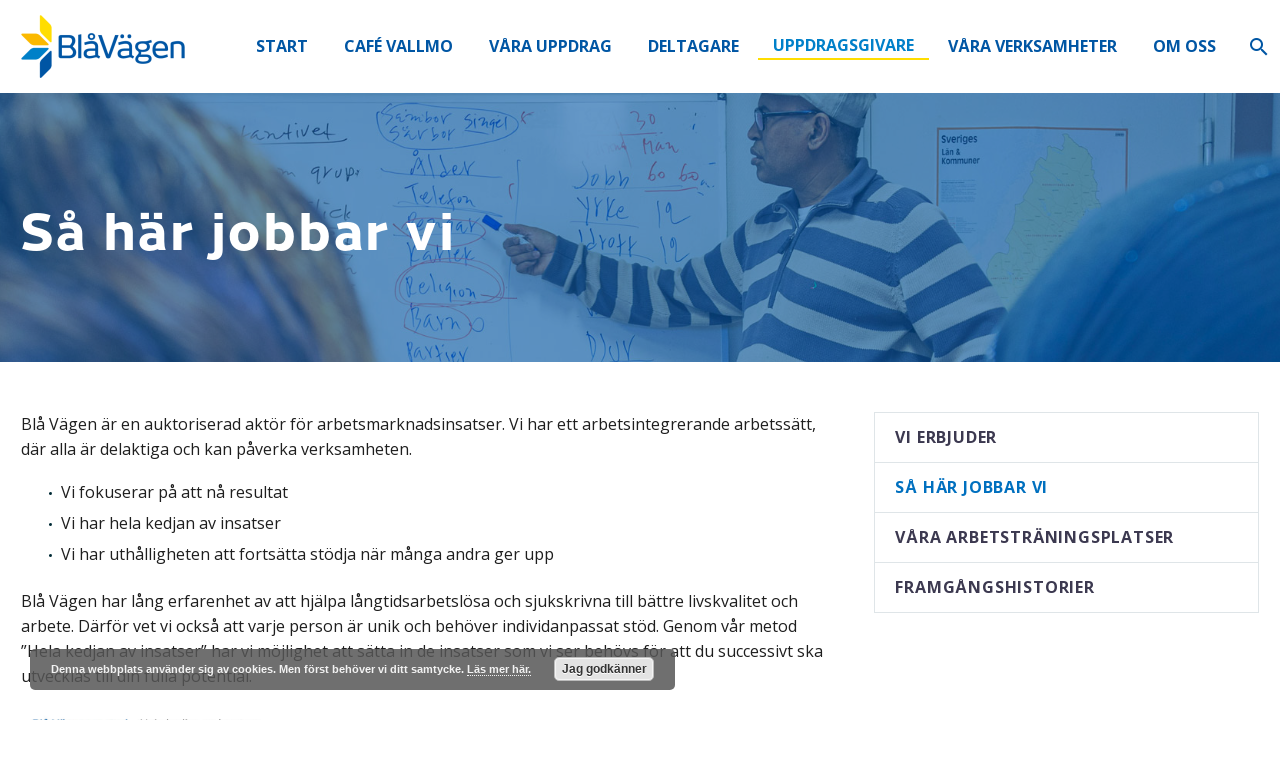

--- FILE ---
content_type: text/html; charset=UTF-8
request_url: https://www.blavagen.nu/uppdragsgivare/sa-har-jobbar-vi/
body_size: 14810
content:
<!DOCTYPE html>
<!--[if IE 7]>
<html class="ie ie7" lang="sv-SE" xmlns:og="https://ogp.me/ns#" xmlns:fb="https://ogp.me/ns/fb#">
<![endif]-->
<!--[if IE 8]>
<html class="ie ie8" lang="sv-SE" xmlns:og="https://ogp.me/ns#" xmlns:fb="https://ogp.me/ns/fb#">
<![endif]-->
<!--[if !(IE 7) | !(IE 8) ]><!-->
<html lang="sv-SE" xmlns:og="https://ogp.me/ns#" xmlns:fb="https://ogp.me/ns/fb#">
<!--<![endif]-->
<head>
	<meta charset="UTF-8">
	<meta name="viewport" content="width=device-width, initial-scale=1.0" />
	<link rel="profile" href="https://gmpg.org/xfn/11">
	<link rel="pingback" href="https://www.blavagen.nu/xmlrpc.php">
	<title>Så här jobbar vi &#8211; Blå Vägen</title>
<meta name='robots' content='max-image-preview:large' />
	<style>img:is([sizes="auto" i], [sizes^="auto," i]) { contain-intrinsic-size: 3000px 1500px }</style>
	<link rel='dns-prefetch' href='//fonts.googleapis.com' />
<link rel="alternate" type="application/rss+xml" title="Blå Vägen &raquo; Webbflöde" href="https://www.blavagen.nu/feed/" />
<script type="text/javascript">
/* <![CDATA[ */
window._wpemojiSettings = {"baseUrl":"https:\/\/s.w.org\/images\/core\/emoji\/15.0.3\/72x72\/","ext":".png","svgUrl":"https:\/\/s.w.org\/images\/core\/emoji\/15.0.3\/svg\/","svgExt":".svg","source":{"concatemoji":"https:\/\/www.blavagen.nu\/wp-includes\/js\/wp-emoji-release.min.js?ver=6.7.4"}};
/*! This file is auto-generated */
!function(i,n){var o,s,e;function c(e){try{var t={supportTests:e,timestamp:(new Date).valueOf()};sessionStorage.setItem(o,JSON.stringify(t))}catch(e){}}function p(e,t,n){e.clearRect(0,0,e.canvas.width,e.canvas.height),e.fillText(t,0,0);var t=new Uint32Array(e.getImageData(0,0,e.canvas.width,e.canvas.height).data),r=(e.clearRect(0,0,e.canvas.width,e.canvas.height),e.fillText(n,0,0),new Uint32Array(e.getImageData(0,0,e.canvas.width,e.canvas.height).data));return t.every(function(e,t){return e===r[t]})}function u(e,t,n){switch(t){case"flag":return n(e,"\ud83c\udff3\ufe0f\u200d\u26a7\ufe0f","\ud83c\udff3\ufe0f\u200b\u26a7\ufe0f")?!1:!n(e,"\ud83c\uddfa\ud83c\uddf3","\ud83c\uddfa\u200b\ud83c\uddf3")&&!n(e,"\ud83c\udff4\udb40\udc67\udb40\udc62\udb40\udc65\udb40\udc6e\udb40\udc67\udb40\udc7f","\ud83c\udff4\u200b\udb40\udc67\u200b\udb40\udc62\u200b\udb40\udc65\u200b\udb40\udc6e\u200b\udb40\udc67\u200b\udb40\udc7f");case"emoji":return!n(e,"\ud83d\udc26\u200d\u2b1b","\ud83d\udc26\u200b\u2b1b")}return!1}function f(e,t,n){var r="undefined"!=typeof WorkerGlobalScope&&self instanceof WorkerGlobalScope?new OffscreenCanvas(300,150):i.createElement("canvas"),a=r.getContext("2d",{willReadFrequently:!0}),o=(a.textBaseline="top",a.font="600 32px Arial",{});return e.forEach(function(e){o[e]=t(a,e,n)}),o}function t(e){var t=i.createElement("script");t.src=e,t.defer=!0,i.head.appendChild(t)}"undefined"!=typeof Promise&&(o="wpEmojiSettingsSupports",s=["flag","emoji"],n.supports={everything:!0,everythingExceptFlag:!0},e=new Promise(function(e){i.addEventListener("DOMContentLoaded",e,{once:!0})}),new Promise(function(t){var n=function(){try{var e=JSON.parse(sessionStorage.getItem(o));if("object"==typeof e&&"number"==typeof e.timestamp&&(new Date).valueOf()<e.timestamp+604800&&"object"==typeof e.supportTests)return e.supportTests}catch(e){}return null}();if(!n){if("undefined"!=typeof Worker&&"undefined"!=typeof OffscreenCanvas&&"undefined"!=typeof URL&&URL.createObjectURL&&"undefined"!=typeof Blob)try{var e="postMessage("+f.toString()+"("+[JSON.stringify(s),u.toString(),p.toString()].join(",")+"));",r=new Blob([e],{type:"text/javascript"}),a=new Worker(URL.createObjectURL(r),{name:"wpTestEmojiSupports"});return void(a.onmessage=function(e){c(n=e.data),a.terminate(),t(n)})}catch(e){}c(n=f(s,u,p))}t(n)}).then(function(e){for(var t in e)n.supports[t]=e[t],n.supports.everything=n.supports.everything&&n.supports[t],"flag"!==t&&(n.supports.everythingExceptFlag=n.supports.everythingExceptFlag&&n.supports[t]);n.supports.everythingExceptFlag=n.supports.everythingExceptFlag&&!n.supports.flag,n.DOMReady=!1,n.readyCallback=function(){n.DOMReady=!0}}).then(function(){return e}).then(function(){var e;n.supports.everything||(n.readyCallback(),(e=n.source||{}).concatemoji?t(e.concatemoji):e.wpemoji&&e.twemoji&&(t(e.twemoji),t(e.wpemoji)))}))}((window,document),window._wpemojiSettings);
/* ]]> */
</script>
<link rel='stylesheet' id='thegem-preloader-css' href='https://www.blavagen.nu/wp-content/themes/thegem/css/thegem-preloader.css?ver=5.10.2.1' type='text/css' media='all' />
<style id='thegem-preloader-inline-css' type='text/css'>

		body:not(.compose-mode) .gem-icon-style-gradient span,
		body:not(.compose-mode) .gem-icon .gem-icon-half-1,
		body:not(.compose-mode) .gem-icon .gem-icon-half-2 {
			opacity: 0 !important;
			}
</style>
<link rel='stylesheet' id='thegem-reset-css' href='https://www.blavagen.nu/wp-content/themes/thegem/css/thegem-reset.css?ver=5.10.2.1' type='text/css' media='all' />
<link rel='stylesheet' id='thegem-grid-css' href='https://www.blavagen.nu/wp-content/themes/thegem/css/thegem-grid.css?ver=5.10.2.1' type='text/css' media='all' />
<link rel='stylesheet' id='thegem-header-css' href='https://www.blavagen.nu/wp-content/themes/thegem/css/thegem-header.css?ver=5.10.2.1' type='text/css' media='all' />
<link rel='stylesheet' id='thegem-style-css' href='https://www.blavagen.nu/wp-content/themes/thegem/style.css?ver=6.7.4' type='text/css' media='all' />
<link rel='stylesheet' id='thegem-widgets-css' href='https://www.blavagen.nu/wp-content/themes/thegem/css/thegem-widgets.css?ver=5.10.2.1' type='text/css' media='all' />
<link rel='stylesheet' id='thegem-new-css-css' href='https://www.blavagen.nu/wp-content/themes/thegem/css/thegem-new-css.css?ver=5.10.2.1' type='text/css' media='all' />
<link rel='stylesheet' id='perevazka-css-css-css' href='https://www.blavagen.nu/wp-content/themes/thegem/css/thegem-perevazka-css.css?ver=5.10.2.1' type='text/css' media='all' />
<link rel='stylesheet' id='thegem-google-fonts-css' href='//fonts.googleapis.com/css?family=Open+Sans%3A300%2C400%2C500%2C600%2C700%2C800%2C300italic%2C400italic%2C500italic%2C600italic%2C700italic%2C800italic%7CMontserrat%3A100%2C200%2C300%2C400%2C500%2C600%2C700%2C800%2C900%2C100italic%2C200italic%2C300italic%2C400italic%2C500italic%2C600italic%2C700italic%2C800italic%2C900italic%7CSource+Sans+Pro%3A200%2C200italic%2C300%2C300italic%2C400%2C400italic%2C600%2C600italic%2C700%2C700italic%2C900%2C900italic&#038;subset=cyrillic%2Ccyrillic-ext%2Cgreek%2Cgreek-ext%2Chebrew%2Clatin%2Clatin-ext%2Cmath%2Csymbols%2Cvietnamese&#038;ver=6.7.4' type='text/css' media='all' />
<link rel='stylesheet' id='thegem-custom-css' href='https://www.blavagen.nu/wp-content/themes/thegem/css/custom-Z3hAgIcE.css?ver=5.10.2.1' type='text/css' media='all' />
<style id='thegem-custom-inline-css' type='text/css'>
.vc_custom_1523517916122{margin-bottom: 0px !important;padding-bottom: 60px !important;background-color: #0056a4 !important;}
#page-title {background-image: url('https://www.blavagen.nu/wp-content/uploads/2018/04/kenneth-hellman-_MG_6745-1.jpg');background-color: rgba(0, 80, 164, 0.7);;background-repeat: no-repeat;background-position-x: center;background-position-y: center;background-size: cover;padding-top: 100px;padding-bottom: 100px;}#page-title h1,#page-title .title-rich-content {color: #ffffff;}.page-title-excerpt {color: #ffffff;margin-top: 18px;}#page-title .page-title-title {}#page-title .page-title-title .styled-subtitle.light,#page-title .page-title-excerpt .styled-subtitle.light{ font-family: var(--thegem-to-light-title-font-family); font-style: normal; font-weight: normal;}#page-title .page-title-title .title-main-menu,#page-title .page-title-excerpt .title-main-menu{ font-family: var(--thegem-to-menu-font-family); font-style: var(--thegem-to-menu-font-style); font-weight: var(--thegem-to-menu-font-weight); text-transform: var(--thegem-to-menu-text-transform); font-size: var(--thegem-to-menu-font-size); line-height: var(--thegem-to-menu-line-height); letter-spacing: var(--thegem-to-menu-letter-spacing, 0);}#page-title .page-title-title .title-main-menu.light,#page-title .page-title-excerpt .title-main-menu.light{ font-family: var(--thegem-to-light-title-font-family); font-style: normal; font-weight: normal;}#page-title .page-title-title .title-body,#page-title .page-title-excerpt .title-body{ font-family: var(--thegem-to-body-font-family); font-style: var(--thegem-to-body-font-style); font-weight: var(--thegem-to-body-font-weight); text-transform: var(--thegem-to-body-text-transform, none); font-size: var(--thegem-to-body-font-size); line-height: var(--thegem-to-body-line-height); letter-spacing: var(--thegem-to-body-letter-spacing);}#page-title .page-title-title .title-body.light,#page-title .page-title-excerpt .title-body.light{ font-family: var(--thegem-to-light-title-font-family); font-style: normal; font-weight: normal;}#page-title .page-title-title .title-tiny-body,#page-title .page-title-excerpt .title-tiny-body{ font-family: var(--thegem-to-body-tiny-font-family); font-style: var(--thegem-to-body-tiny-font-style); font-weight: var(--thegem-to-body-tiny-font-weight); text-transform: var(--thegem-to-body-tiny-text-transform, none); font-size: var(--thegem-to-body-tiny-font-size); line-height: var(--thegem-to-body-tiny-line-height); letter-spacing: var(--thegem-to-body-tiny-letter-spacing);}#page-title .page-title-title .title-tiny-body.light,#page-title .page-title-excerpt .title-tiny-body.light{ font-family: var(--thegem-to-light-title-font-family); font-style: normal; font-weight: normal;}.page-title-inner,body .breadcrumbs{padding-left: 0px;padding-right: 0px;}body .breadcrumbs,body .breadcrumbs a,body .bc-devider:before {color: #f7f7f7;}body .breadcrumbs .current {	color: #ffffff;	border-bottom: 3px solid #ffffff;}body .breadcrumbs a:hover {	color: #ffffff;}body .page-title-block .breadcrumbs-container{	text-align: left;}.page-breadcrumbs ul li a,.page-breadcrumbs ul li:not(:last-child):after{	color: #99A9B5FF;}.page-breadcrumbs ul li{	color: #3C3950FF;}.page-breadcrumbs ul li a:hover{	color: #3C3950FF;}.block-content {padding-top: 135px;}.block-content:last-of-type {padding-bottom: 110px;}.gem-slideshow,.slideshow-preloader {}#top-area {	display: block;}@media (max-width: 991px) {#page-title {padding-top: 100px;padding-bottom: 100px;}.page-title-inner, body .breadcrumbs{padding-left: 0px;padding-right: 0px;}.page-title-excerpt {margin-top: 18px;}#page-title .page-title-title {margin-top: 0px;}.block-content {}.block-content:last-of-type {}#top-area {	display: block;}}@media (max-width: 767px) {#page-title {padding-top: 100px;padding-bottom: 100px;}.page-title-inner,body .breadcrumbs{padding-left: 0px;padding-right: 0px;}.page-title-excerpt {margin-top: 18px;}#page-title .page-title-title {margin-top: 0px;}.block-content {}.block-content:last-of-type {}#top-area {	display: block;}}
</style>
<link rel='stylesheet' id='js_composer_front-css' href='https://www.blavagen.nu/wp-content/plugins/js_composer/assets/css/js_composer.min.css?ver=8.7.1' type='text/css' media='all' />
<link rel='stylesheet' id='thegem_js_composer_front-css' href='https://www.blavagen.nu/wp-content/themes/thegem/css/thegem-js_composer_columns.css?ver=5.10.2.1' type='text/css' media='all' />
<link rel='stylesheet' id='thegem-additional-blog-1-css' href='https://www.blavagen.nu/wp-content/themes/thegem/css/thegem-additional-blog-1.css?ver=5.10.2.1' type='text/css' media='all' />
<link rel='stylesheet' id='jquery-fancybox-css' href='https://www.blavagen.nu/wp-content/themes/thegem/js/fancyBox/jquery.fancybox.min.css?ver=5.10.2.1' type='text/css' media='all' />
<link rel='stylesheet' id='thegem-vc_elements-css' href='https://www.blavagen.nu/wp-content/themes/thegem/css/thegem-vc_elements.css?ver=5.10.2.1' type='text/css' media='all' />
<style id='wp-emoji-styles-inline-css' type='text/css'>

	img.wp-smiley, img.emoji {
		display: inline !important;
		border: none !important;
		box-shadow: none !important;
		height: 1em !important;
		width: 1em !important;
		margin: 0 0.07em !important;
		vertical-align: -0.1em !important;
		background: none !important;
		padding: 0 !important;
	}
</style>
<link rel='stylesheet' id='wp-block-library-css' href='https://www.blavagen.nu/wp-includes/css/dist/block-library/style.min.css?ver=6.7.4' type='text/css' media='all' />
<style id='classic-theme-styles-inline-css' type='text/css'>
/*! This file is auto-generated */
.wp-block-button__link{color:#fff;background-color:#32373c;border-radius:9999px;box-shadow:none;text-decoration:none;padding:calc(.667em + 2px) calc(1.333em + 2px);font-size:1.125em}.wp-block-file__button{background:#32373c;color:#fff;text-decoration:none}
</style>
<style id='global-styles-inline-css' type='text/css'>
:root{--wp--preset--aspect-ratio--square: 1;--wp--preset--aspect-ratio--4-3: 4/3;--wp--preset--aspect-ratio--3-4: 3/4;--wp--preset--aspect-ratio--3-2: 3/2;--wp--preset--aspect-ratio--2-3: 2/3;--wp--preset--aspect-ratio--16-9: 16/9;--wp--preset--aspect-ratio--9-16: 9/16;--wp--preset--color--black: #000000;--wp--preset--color--cyan-bluish-gray: #abb8c3;--wp--preset--color--white: #ffffff;--wp--preset--color--pale-pink: #f78da7;--wp--preset--color--vivid-red: #cf2e2e;--wp--preset--color--luminous-vivid-orange: #ff6900;--wp--preset--color--luminous-vivid-amber: #fcb900;--wp--preset--color--light-green-cyan: #7bdcb5;--wp--preset--color--vivid-green-cyan: #00d084;--wp--preset--color--pale-cyan-blue: #8ed1fc;--wp--preset--color--vivid-cyan-blue: #0693e3;--wp--preset--color--vivid-purple: #9b51e0;--wp--preset--gradient--vivid-cyan-blue-to-vivid-purple: linear-gradient(135deg,rgba(6,147,227,1) 0%,rgb(155,81,224) 100%);--wp--preset--gradient--light-green-cyan-to-vivid-green-cyan: linear-gradient(135deg,rgb(122,220,180) 0%,rgb(0,208,130) 100%);--wp--preset--gradient--luminous-vivid-amber-to-luminous-vivid-orange: linear-gradient(135deg,rgba(252,185,0,1) 0%,rgba(255,105,0,1) 100%);--wp--preset--gradient--luminous-vivid-orange-to-vivid-red: linear-gradient(135deg,rgba(255,105,0,1) 0%,rgb(207,46,46) 100%);--wp--preset--gradient--very-light-gray-to-cyan-bluish-gray: linear-gradient(135deg,rgb(238,238,238) 0%,rgb(169,184,195) 100%);--wp--preset--gradient--cool-to-warm-spectrum: linear-gradient(135deg,rgb(74,234,220) 0%,rgb(151,120,209) 20%,rgb(207,42,186) 40%,rgb(238,44,130) 60%,rgb(251,105,98) 80%,rgb(254,248,76) 100%);--wp--preset--gradient--blush-light-purple: linear-gradient(135deg,rgb(255,206,236) 0%,rgb(152,150,240) 100%);--wp--preset--gradient--blush-bordeaux: linear-gradient(135deg,rgb(254,205,165) 0%,rgb(254,45,45) 50%,rgb(107,0,62) 100%);--wp--preset--gradient--luminous-dusk: linear-gradient(135deg,rgb(255,203,112) 0%,rgb(199,81,192) 50%,rgb(65,88,208) 100%);--wp--preset--gradient--pale-ocean: linear-gradient(135deg,rgb(255,245,203) 0%,rgb(182,227,212) 50%,rgb(51,167,181) 100%);--wp--preset--gradient--electric-grass: linear-gradient(135deg,rgb(202,248,128) 0%,rgb(113,206,126) 100%);--wp--preset--gradient--midnight: linear-gradient(135deg,rgb(2,3,129) 0%,rgb(40,116,252) 100%);--wp--preset--font-size--small: 13px;--wp--preset--font-size--medium: 20px;--wp--preset--font-size--large: 36px;--wp--preset--font-size--x-large: 42px;--wp--preset--spacing--20: 0.44rem;--wp--preset--spacing--30: 0.67rem;--wp--preset--spacing--40: 1rem;--wp--preset--spacing--50: 1.5rem;--wp--preset--spacing--60: 2.25rem;--wp--preset--spacing--70: 3.38rem;--wp--preset--spacing--80: 5.06rem;--wp--preset--shadow--natural: 6px 6px 9px rgba(0, 0, 0, 0.2);--wp--preset--shadow--deep: 12px 12px 50px rgba(0, 0, 0, 0.4);--wp--preset--shadow--sharp: 6px 6px 0px rgba(0, 0, 0, 0.2);--wp--preset--shadow--outlined: 6px 6px 0px -3px rgba(255, 255, 255, 1), 6px 6px rgba(0, 0, 0, 1);--wp--preset--shadow--crisp: 6px 6px 0px rgba(0, 0, 0, 1);}:where(.is-layout-flex){gap: 0.5em;}:where(.is-layout-grid){gap: 0.5em;}body .is-layout-flex{display: flex;}.is-layout-flex{flex-wrap: wrap;align-items: center;}.is-layout-flex > :is(*, div){margin: 0;}body .is-layout-grid{display: grid;}.is-layout-grid > :is(*, div){margin: 0;}:where(.wp-block-columns.is-layout-flex){gap: 2em;}:where(.wp-block-columns.is-layout-grid){gap: 2em;}:where(.wp-block-post-template.is-layout-flex){gap: 1.25em;}:where(.wp-block-post-template.is-layout-grid){gap: 1.25em;}.has-black-color{color: var(--wp--preset--color--black) !important;}.has-cyan-bluish-gray-color{color: var(--wp--preset--color--cyan-bluish-gray) !important;}.has-white-color{color: var(--wp--preset--color--white) !important;}.has-pale-pink-color{color: var(--wp--preset--color--pale-pink) !important;}.has-vivid-red-color{color: var(--wp--preset--color--vivid-red) !important;}.has-luminous-vivid-orange-color{color: var(--wp--preset--color--luminous-vivid-orange) !important;}.has-luminous-vivid-amber-color{color: var(--wp--preset--color--luminous-vivid-amber) !important;}.has-light-green-cyan-color{color: var(--wp--preset--color--light-green-cyan) !important;}.has-vivid-green-cyan-color{color: var(--wp--preset--color--vivid-green-cyan) !important;}.has-pale-cyan-blue-color{color: var(--wp--preset--color--pale-cyan-blue) !important;}.has-vivid-cyan-blue-color{color: var(--wp--preset--color--vivid-cyan-blue) !important;}.has-vivid-purple-color{color: var(--wp--preset--color--vivid-purple) !important;}.has-black-background-color{background-color: var(--wp--preset--color--black) !important;}.has-cyan-bluish-gray-background-color{background-color: var(--wp--preset--color--cyan-bluish-gray) !important;}.has-white-background-color{background-color: var(--wp--preset--color--white) !important;}.has-pale-pink-background-color{background-color: var(--wp--preset--color--pale-pink) !important;}.has-vivid-red-background-color{background-color: var(--wp--preset--color--vivid-red) !important;}.has-luminous-vivid-orange-background-color{background-color: var(--wp--preset--color--luminous-vivid-orange) !important;}.has-luminous-vivid-amber-background-color{background-color: var(--wp--preset--color--luminous-vivid-amber) !important;}.has-light-green-cyan-background-color{background-color: var(--wp--preset--color--light-green-cyan) !important;}.has-vivid-green-cyan-background-color{background-color: var(--wp--preset--color--vivid-green-cyan) !important;}.has-pale-cyan-blue-background-color{background-color: var(--wp--preset--color--pale-cyan-blue) !important;}.has-vivid-cyan-blue-background-color{background-color: var(--wp--preset--color--vivid-cyan-blue) !important;}.has-vivid-purple-background-color{background-color: var(--wp--preset--color--vivid-purple) !important;}.has-black-border-color{border-color: var(--wp--preset--color--black) !important;}.has-cyan-bluish-gray-border-color{border-color: var(--wp--preset--color--cyan-bluish-gray) !important;}.has-white-border-color{border-color: var(--wp--preset--color--white) !important;}.has-pale-pink-border-color{border-color: var(--wp--preset--color--pale-pink) !important;}.has-vivid-red-border-color{border-color: var(--wp--preset--color--vivid-red) !important;}.has-luminous-vivid-orange-border-color{border-color: var(--wp--preset--color--luminous-vivid-orange) !important;}.has-luminous-vivid-amber-border-color{border-color: var(--wp--preset--color--luminous-vivid-amber) !important;}.has-light-green-cyan-border-color{border-color: var(--wp--preset--color--light-green-cyan) !important;}.has-vivid-green-cyan-border-color{border-color: var(--wp--preset--color--vivid-green-cyan) !important;}.has-pale-cyan-blue-border-color{border-color: var(--wp--preset--color--pale-cyan-blue) !important;}.has-vivid-cyan-blue-border-color{border-color: var(--wp--preset--color--vivid-cyan-blue) !important;}.has-vivid-purple-border-color{border-color: var(--wp--preset--color--vivid-purple) !important;}.has-vivid-cyan-blue-to-vivid-purple-gradient-background{background: var(--wp--preset--gradient--vivid-cyan-blue-to-vivid-purple) !important;}.has-light-green-cyan-to-vivid-green-cyan-gradient-background{background: var(--wp--preset--gradient--light-green-cyan-to-vivid-green-cyan) !important;}.has-luminous-vivid-amber-to-luminous-vivid-orange-gradient-background{background: var(--wp--preset--gradient--luminous-vivid-amber-to-luminous-vivid-orange) !important;}.has-luminous-vivid-orange-to-vivid-red-gradient-background{background: var(--wp--preset--gradient--luminous-vivid-orange-to-vivid-red) !important;}.has-very-light-gray-to-cyan-bluish-gray-gradient-background{background: var(--wp--preset--gradient--very-light-gray-to-cyan-bluish-gray) !important;}.has-cool-to-warm-spectrum-gradient-background{background: var(--wp--preset--gradient--cool-to-warm-spectrum) !important;}.has-blush-light-purple-gradient-background{background: var(--wp--preset--gradient--blush-light-purple) !important;}.has-blush-bordeaux-gradient-background{background: var(--wp--preset--gradient--blush-bordeaux) !important;}.has-luminous-dusk-gradient-background{background: var(--wp--preset--gradient--luminous-dusk) !important;}.has-pale-ocean-gradient-background{background: var(--wp--preset--gradient--pale-ocean) !important;}.has-electric-grass-gradient-background{background: var(--wp--preset--gradient--electric-grass) !important;}.has-midnight-gradient-background{background: var(--wp--preset--gradient--midnight) !important;}.has-small-font-size{font-size: var(--wp--preset--font-size--small) !important;}.has-medium-font-size{font-size: var(--wp--preset--font-size--medium) !important;}.has-large-font-size{font-size: var(--wp--preset--font-size--large) !important;}.has-x-large-font-size{font-size: var(--wp--preset--font-size--x-large) !important;}
:where(.wp-block-post-template.is-layout-flex){gap: 1.25em;}:where(.wp-block-post-template.is-layout-grid){gap: 1.25em;}
:where(.wp-block-columns.is-layout-flex){gap: 2em;}:where(.wp-block-columns.is-layout-grid){gap: 2em;}
:root :where(.wp-block-pullquote){font-size: 1.5em;line-height: 1.6;}
</style>
<link rel='stylesheet' id='lvca-animate-styles-css' href='https://www.blavagen.nu/wp-content/plugins/addons-for-visual-composer/assets/css/animate.css?ver=3.9.3' type='text/css' media='all' />
<link rel='stylesheet' id='lvca-frontend-styles-css' href='https://www.blavagen.nu/wp-content/plugins/addons-for-visual-composer/assets/css/lvca-frontend.css?ver=3.9.3' type='text/css' media='all' />
<link rel='stylesheet' id='lvca-icomoon-styles-css' href='https://www.blavagen.nu/wp-content/plugins/addons-for-visual-composer/assets/css/icomoon.css?ver=3.9.3' type='text/css' media='all' />
<link rel='stylesheet' id='contact-form-7-css' href='https://www.blavagen.nu/wp-content/plugins/contact-form-7/includes/css/styles.css?ver=6.1.3' type='text/css' media='all' />
<link rel='stylesheet' id='wpa-css-css' href='https://www.blavagen.nu/wp-content/plugins/honeypot/includes/css/wpa.css?ver=2.3.04' type='text/css' media='all' />
<link rel='stylesheet' id='lvca-accordion-css' href='https://www.blavagen.nu/wp-content/plugins/addons-for-visual-composer/includes/addons/accordion/css/style.css?ver=3.9.3' type='text/css' media='all' />
<link rel='stylesheet' id='lvca-slick-css' href='https://www.blavagen.nu/wp-content/plugins/addons-for-visual-composer/assets/css/slick.css?ver=3.9.3' type='text/css' media='all' />
<link rel='stylesheet' id='lvca-carousel-css' href='https://www.blavagen.nu/wp-content/plugins/addons-for-visual-composer/includes/addons/carousel/css/style.css?ver=3.9.3' type='text/css' media='all' />
<link rel='stylesheet' id='lvca-clients-css' href='https://www.blavagen.nu/wp-content/plugins/addons-for-visual-composer/includes/addons/clients/css/style.css?ver=3.9.3' type='text/css' media='all' />
<link rel='stylesheet' id='lvca-heading-css' href='https://www.blavagen.nu/wp-content/plugins/addons-for-visual-composer/includes/addons/heading/css/style.css?ver=3.9.3' type='text/css' media='all' />
<link rel='stylesheet' id='lvca-odometers-css' href='https://www.blavagen.nu/wp-content/plugins/addons-for-visual-composer/includes/addons/odometers/css/style.css?ver=3.9.3' type='text/css' media='all' />
<link rel='stylesheet' id='lvca-piecharts-css' href='https://www.blavagen.nu/wp-content/plugins/addons-for-visual-composer/includes/addons/piecharts/css/style.css?ver=3.9.3' type='text/css' media='all' />
<link rel='stylesheet' id='lvca-posts-carousel-css' href='https://www.blavagen.nu/wp-content/plugins/addons-for-visual-composer/includes/addons/posts-carousel/css/style.css?ver=3.9.3' type='text/css' media='all' />
<link rel='stylesheet' id='lvca-pricing-table-css' href='https://www.blavagen.nu/wp-content/plugins/addons-for-visual-composer/includes/addons/pricing-table/css/style.css?ver=3.9.3' type='text/css' media='all' />
<link rel='stylesheet' id='lvca-services-css' href='https://www.blavagen.nu/wp-content/plugins/addons-for-visual-composer/includes/addons/services/css/style.css?ver=3.9.3' type='text/css' media='all' />
<link rel='stylesheet' id='lvca-stats-bar-css' href='https://www.blavagen.nu/wp-content/plugins/addons-for-visual-composer/includes/addons/stats-bar/css/style.css?ver=3.9.3' type='text/css' media='all' />
<link rel='stylesheet' id='lvca-tabs-css' href='https://www.blavagen.nu/wp-content/plugins/addons-for-visual-composer/includes/addons/tabs/css/style.css?ver=3.9.3' type='text/css' media='all' />
<link rel='stylesheet' id='lvca-team-members-css' href='https://www.blavagen.nu/wp-content/plugins/addons-for-visual-composer/includes/addons/team/css/style.css?ver=3.9.3' type='text/css' media='all' />
<link rel='stylesheet' id='lvca-testimonials-css' href='https://www.blavagen.nu/wp-content/plugins/addons-for-visual-composer/includes/addons/testimonials/css/style.css?ver=3.9.3' type='text/css' media='all' />
<link rel='stylesheet' id='lvca-flexslider-css' href='https://www.blavagen.nu/wp-content/plugins/addons-for-visual-composer/assets/css/flexslider.css?ver=3.9.3' type='text/css' media='all' />
<link rel='stylesheet' id='lvca-testimonials-slider-css' href='https://www.blavagen.nu/wp-content/plugins/addons-for-visual-composer/includes/addons/testimonials-slider/css/style.css?ver=3.9.3' type='text/css' media='all' />
<link rel='stylesheet' id='lvca-portfolio-css' href='https://www.blavagen.nu/wp-content/plugins/addons-for-visual-composer/includes/addons/portfolio/css/style.css?ver=3.9.3' type='text/css' media='all' />
<link rel='stylesheet' id='simple-social-icons-font-css' href='https://www.blavagen.nu/wp-content/plugins/simple-social-icons/css/style.css?ver=3.0.2' type='text/css' media='all' />
<script type="text/javascript">function fullHeightRow() {
			var fullHeight,
				offsetTop,
				element = document.getElementsByClassName('vc_row-o-full-height')[0];
			if (element) {
				fullHeight = window.innerHeight;
				offsetTop = window.pageYOffset + element.getBoundingClientRect().top;
				if (offsetTop < fullHeight) {
					fullHeight = 100 - offsetTop / (fullHeight / 100);
					element.style.minHeight = fullHeight + 'vh'
				}
			}
		}</script><!--[if lt IE 9]>
<script type="text/javascript" src="https://www.blavagen.nu/wp-content/themes/thegem/js/html5.js?ver=5.10.2.1" id="html5-js"></script>
<![endif]-->
<script type="text/javascript" src="https://www.blavagen.nu/wp-includes/js/jquery/jquery.min.js?ver=3.7.1" id="jquery-core-js"></script>
<script type="text/javascript" src="https://www.blavagen.nu/wp-includes/js/jquery/jquery-migrate.min.js?ver=3.4.1" id="jquery-migrate-js"></script>
<script type="text/javascript" src="https://www.blavagen.nu/wp-content/plugins/addons-for-visual-composer/assets/js/jquery.waypoints.min.js?ver=3.9.3" id="lvca-waypoints-js"></script>
<script type="text/javascript" id="lvca-frontend-scripts-js-extra">
/* <![CDATA[ */
var lvca_settings = {"mobile_width":"780","custom_css":""};
/* ]]> */
</script>
<script type="text/javascript" src="https://www.blavagen.nu/wp-content/plugins/addons-for-visual-composer/assets/js/lvca-frontend.min.js?ver=3.9.3" id="lvca-frontend-scripts-js"></script>
<script type="text/javascript" src="https://www.blavagen.nu/wp-content/plugins/addons-for-visual-composer/includes/addons/accordion/js/accordion.min.js?ver=3.9.3" id="lvca-accordion-js"></script>
<script type="text/javascript" src="https://www.blavagen.nu/wp-content/plugins/addons-for-visual-composer/assets/js/slick.min.js?ver=3.9.3" id="lvca-slick-carousel-js"></script>
<script type="text/javascript" src="https://www.blavagen.nu/wp-content/plugins/addons-for-visual-composer/assets/js/jquery.stats.min.js?ver=3.9.3" id="lvca-stats-js"></script>
<script type="text/javascript" src="https://www.blavagen.nu/wp-content/plugins/addons-for-visual-composer/includes/addons/odometers/js/odometer.min.js?ver=3.9.3" id="lvca-odometers-js"></script>
<script type="text/javascript" src="https://www.blavagen.nu/wp-content/plugins/addons-for-visual-composer/includes/addons/piecharts/js/piechart.min.js?ver=3.9.3" id="lvca-piecharts-js"></script>
<script type="text/javascript" src="https://www.blavagen.nu/wp-content/plugins/addons-for-visual-composer/includes/addons/posts-carousel/js/posts-carousel.min.js?ver=3.9.3" id="lvca-post-carousel-js"></script>
<script type="text/javascript" src="https://www.blavagen.nu/wp-content/plugins/addons-for-visual-composer/includes/addons/spacer/js/spacer.min.js?ver=3.9.3" id="lvca-spacer-js"></script>
<script type="text/javascript" src="https://www.blavagen.nu/wp-content/plugins/addons-for-visual-composer/includes/addons/services/js/services.min.js?ver=3.9.3" id="lvca-services-js"></script>
<script type="text/javascript" src="https://www.blavagen.nu/wp-content/plugins/addons-for-visual-composer/includes/addons/stats-bar/js/stats-bar.min.js?ver=3.9.3" id="lvca-stats-bar-js"></script>
<script type="text/javascript" src="https://www.blavagen.nu/wp-content/plugins/addons-for-visual-composer/includes/addons/tabs/js/tabs.min.js?ver=3.9.3" id="lvca-tabs-js"></script>
<script type="text/javascript" src="https://www.blavagen.nu/wp-content/plugins/addons-for-visual-composer/assets/js/jquery.flexslider.min.js?ver=3.9.3" id="lvca-flexslider-js"></script>
<script type="text/javascript" src="https://www.blavagen.nu/wp-content/plugins/addons-for-visual-composer/includes/addons/testimonials-slider/js/testimonials.min.js?ver=3.9.3" id="lvca-testimonials-slider-js"></script>
<script type="text/javascript" src="https://www.blavagen.nu/wp-content/plugins/addons-for-visual-composer/assets/js/isotope.pkgd.min.js?ver=3.9.3" id="lvca-isotope-js"></script>
<script type="text/javascript" src="https://www.blavagen.nu/wp-content/plugins/addons-for-visual-composer/assets/js/imagesloaded.pkgd.min.js?ver=3.9.3" id="lvca-imagesloaded-js"></script>
<script type="text/javascript" src="https://www.blavagen.nu/wp-content/plugins/addons-for-visual-composer/includes/addons/portfolio/js/portfolio.min.js?ver=3.9.3" id="lvca-portfolio-js"></script>
<script></script><link rel="https://api.w.org/" href="https://www.blavagen.nu/wp-json/" /><link rel="alternate" title="JSON" type="application/json" href="https://www.blavagen.nu/wp-json/wp/v2/pages/189" /><link rel="EditURI" type="application/rsd+xml" title="RSD" href="https://www.blavagen.nu/xmlrpc.php?rsd" />
<meta name="generator" content="WordPress 6.7.4" />
<link rel="canonical" href="https://www.blavagen.nu/uppdragsgivare/sa-har-jobbar-vi/" />
<link rel='shortlink' href='https://www.blavagen.nu/?p=189' />
<link rel="alternate" title="oEmbed (JSON)" type="application/json+oembed" href="https://www.blavagen.nu/wp-json/oembed/1.0/embed?url=https%3A%2F%2Fwww.blavagen.nu%2Fuppdragsgivare%2Fsa-har-jobbar-vi%2F" />
<link rel="alternate" title="oEmbed (XML)" type="text/xml+oembed" href="https://www.blavagen.nu/wp-json/oembed/1.0/embed?url=https%3A%2F%2Fwww.blavagen.nu%2Fuppdragsgivare%2Fsa-har-jobbar-vi%2F&#038;format=xml" />
        <script type="text/javascript">
            (function () {
                window.lvca_fs = {can_use_premium_code: false};
            })();
        </script>
        <link rel="apple-touch-icon" sizes="180x180" href="/wp-content/uploads/fbrfg/apple-touch-icon.png?v=qA376nAxgp">
<link rel="icon" type="image/png" sizes="32x32" href="/wp-content/uploads/fbrfg/favicon-32x32.png?v=qA376nAxgp">
<link rel="icon" type="image/png" sizes="16x16" href="/wp-content/uploads/fbrfg/favicon-16x16.png?v=qA376nAxgp">
<link rel="manifest" href="/wp-content/uploads/fbrfg/site.webmanifest?v=qA376nAxgp">
<link rel="mask-icon" href="/wp-content/uploads/fbrfg/safari-pinned-tab.svg?v=qA376nAxgp" color="#0056a4">
<link rel="shortcut icon" href="/wp-content/uploads/fbrfg/favicon.ico?v=qA376nAxgp">
<meta name="apple-mobile-web-app-title" content="Bl&aring;V&auml;gen">
<meta name="application-name" content="Bl&aring;V&auml;gen">
<meta name="msapplication-TileColor" content="#0056a4">
<meta name="msapplication-config" content="/wp-content/uploads/fbrfg/browserconfig.xml?v=qA376nAxgp">
<meta name="theme-color" content="#0056a4"><meta name="generator" content="Powered by WPBakery Page Builder - drag and drop page builder for WordPress."/>
<script>if(document.querySelector('[data-type="vc_custom-css"]')) {document.head.appendChild(document.querySelector('[data-type="vc_custom-css"]'));}</script>		<style type="text/css" id="wp-custom-css">
			.gem-slideshow > * {
     height: auto;
}		</style>
		<noscript><style> .wpb_animate_when_almost_visible { opacity: 1; }</style></noscript>
	</head>


<body class="page-template-default page page-id-189 page-child parent-pageid-119 wpb-js-composer js-comp-ver-8.7.1 vc_responsive">

	<script type="text/javascript">
		var gemSettings = {"isTouch":"","forcedLasyDisabled":"","tabletPortrait":"1","tabletLandscape":"1","topAreaMobileDisable":"","parallaxDisabled":"","fillTopArea":"","themePath":"https:\/\/www.blavagen.nu\/wp-content\/themes\/thegem","rootUrl":"https:\/\/www.blavagen.nu","mobileEffectsEnabled":"","isRTL":""};
		(function() {
    function isTouchDevice() {
        return (('ontouchstart' in window) ||
            (navigator.MaxTouchPoints > 0) ||
            (navigator.msMaxTouchPoints > 0));
    }

    window.gemSettings.isTouch = isTouchDevice();

    function userAgentDetection() {
        var ua = navigator.userAgent.toLowerCase(),
        platform = navigator.platform.toLowerCase(),
        UA = ua.match(/(opera|ie|firefox|chrome|version)[\s\/:]([\w\d\.]+)?.*?(safari|version[\s\/:]([\w\d\.]+)|$)/) || [null, 'unknown', 0],
        mode = UA[1] == 'ie' && document.documentMode;

        window.gemBrowser = {
            name: (UA[1] == 'version') ? UA[3] : UA[1],
            version: UA[2],
            platform: {
                name: ua.match(/ip(?:ad|od|hone)/) ? 'ios' : (ua.match(/(?:webos|android)/) || platform.match(/mac|win|linux/) || ['other'])[0]
                }
        };
            }

    window.updateGemClientSize = function() {
        if (window.gemOptions == null || window.gemOptions == undefined) {
            window.gemOptions = {
                first: false,
                clientWidth: 0,
                clientHeight: 0,
                innerWidth: -1
            };
        }

        window.gemOptions.clientWidth = window.innerWidth || document.documentElement.clientWidth;
        if (document.body != null && !window.gemOptions.clientWidth) {
            window.gemOptions.clientWidth = document.body.clientWidth;
        }

        window.gemOptions.clientHeight = window.innerHeight || document.documentElement.clientHeight;
        if (document.body != null && !window.gemOptions.clientHeight) {
            window.gemOptions.clientHeight = document.body.clientHeight;
        }
    };

    window.updateGemInnerSize = function(width) {
        window.gemOptions.innerWidth = width != undefined ? width : (document.body != null ? document.body.clientWidth : 0);
    };

    userAgentDetection();
    window.updateGemClientSize(true);

    window.gemSettings.lasyDisabled = window.gemSettings.forcedLasyDisabled || (!window.gemSettings.mobileEffectsEnabled && (window.gemSettings.isTouch || window.gemOptions.clientWidth <= 800));
})();
		(function() {
    if (window.gemBrowser.name == 'safari') {
        try {
            var safariVersion = parseInt(window.gemBrowser.version);
        } catch(e) {
            var safariVersion = 0;
        }
        if (safariVersion >= 9) {
            window.gemSettings.parallaxDisabled = true;
            window.gemSettings.fillTopArea = true;
        }
    }
})();
		(function() {
    var fullwithData = {
        page: null,
        pageWidth: 0,
        pageOffset: {},
        fixVcRow: true,
        pagePaddingLeft: 0
    };

    function updateFullwidthData() {
        fullwithData.pageOffset = fullwithData.page.getBoundingClientRect();
        fullwithData.pageWidth = parseFloat(fullwithData.pageOffset.width);
        fullwithData.pagePaddingLeft = 0;

        if (fullwithData.page.className.indexOf('vertical-header') != -1) {
            fullwithData.pagePaddingLeft = 45;
            if (fullwithData.pageWidth >= 1600) {
                fullwithData.pagePaddingLeft = 360;
            }
            if (fullwithData.pageWidth < 980) {
                fullwithData.pagePaddingLeft = 0;
            }
        }
    }

    function gem_fix_fullwidth_position(element) {
        if (element == null) {
            return false;
        }

        if (fullwithData.page == null) {
            fullwithData.page = document.getElementById('page');
            updateFullwidthData();
        }

        /*if (fullwithData.pageWidth < 1170) {
            return false;
        }*/

        if (!fullwithData.fixVcRow) {
            return false;
        }

        if (element.previousElementSibling != null && element.previousElementSibling != undefined && element.previousElementSibling.className.indexOf('fullwidth-block') == -1) {
            var elementParentViewportOffset = element.previousElementSibling.getBoundingClientRect();
        } else {
            var elementParentViewportOffset = element.parentNode.getBoundingClientRect();
        }

        /*if (elementParentViewportOffset.top > window.gemOptions.clientHeight) {
            fullwithData.fixVcRow = false;
            return false;
        }*/

        if (element.className.indexOf('vc_row') != -1) {
            var elementMarginLeft = -21;
            var elementMarginRight = -21;
        } else {
            var elementMarginLeft = 0;
            var elementMarginRight = 0;
        }

        var offset = parseInt(fullwithData.pageOffset.left + 0.5) - parseInt((elementParentViewportOffset.left < 0 ? 0 : elementParentViewportOffset.left) + 0.5) - elementMarginLeft + fullwithData.pagePaddingLeft;
        var offsetKey = window.gemSettings.isRTL ? 'right' : 'left';

        element.style.position = 'relative';
        element.style[offsetKey] = offset + 'px';
        element.style.width = fullwithData.pageWidth - fullwithData.pagePaddingLeft + 'px';

        if (element.className.indexOf('vc_row') == -1) {
            element.setAttribute('data-fullwidth-updated', 1);
        }

        if (element.className.indexOf('vc_row') != -1 && element.className.indexOf('vc_section') == -1 && !element.hasAttribute('data-vc-stretch-content')) {
            var el_full = element.parentNode.querySelector('.vc_row-full-width-before');
            var padding = -1 * offset;
            0 > padding && (padding = 0);
            var paddingRight = fullwithData.pageWidth - padding - el_full.offsetWidth + elementMarginLeft + elementMarginRight;
            0 > paddingRight && (paddingRight = 0);
            element.style.paddingLeft = padding + 'px';
            element.style.paddingRight = paddingRight + 'px';
        }
    }

    window.gem_fix_fullwidth_position = gem_fix_fullwidth_position;

    document.addEventListener('DOMContentLoaded', function() {
        var classes = [];

        if (window.gemSettings.isTouch) {
            document.body.classList.add('thegem-touch');
        }

        if (window.gemSettings.lasyDisabled && !window.gemSettings.forcedLasyDisabled) {
            document.body.classList.add('thegem-effects-disabled');
        }
    });

    if (window.gemSettings.parallaxDisabled) {
        var head  = document.getElementsByTagName('head')[0],
            link  = document.createElement('style');
        link.rel  = 'stylesheet';
        link.type = 'text/css';
        link.innerHTML = ".fullwidth-block.fullwidth-block-parallax-fixed .fullwidth-block-background { background-attachment: scroll !important; }";
        head.appendChild(link);
    }
})();

(function() {
    setTimeout(function() {
        var preloader = document.getElementById('page-preloader');
        if (preloader != null && preloader != undefined) {
            preloader.className += ' preloader-loaded';
        }
    }, window.pagePreloaderHideTime || 1000);
})();
	</script>
	


<div id="page" class="layout-fullwidth header-style-3">

			<a href="#page" class="scroll-top-button">Scroll Top</a>
	
	
		
		<div id="site-header-wrapper"  class="  " >
			
			
			<header id="site-header" class="site-header animated-header mobile-menu-layout-slide-horizontal" role="banner">
								
				<div class="header-background">
					<div class="container">
						<div class="header-main logo-position-left header-layout-default header-style-3">
																							<div class="site-title">
											<div class="site-logo" style="width:164px;">
			<a href="https://www.blavagen.nu/" rel="home">
									<span class="logo"><img src="https://www.blavagen.nu/wp-content/uploads/thegem-logos/logo_14dcde808c40067fb25702de3ef4c02e_1x.png" srcset="https://www.blavagen.nu/wp-content/uploads/thegem-logos/logo_14dcde808c40067fb25702de3ef4c02e_1x.png 1x,https://www.blavagen.nu/wp-content/uploads/thegem-logos/logo_14dcde808c40067fb25702de3ef4c02e_2x.png 2x,https://www.blavagen.nu/wp-content/uploads/thegem-logos/logo_14dcde808c40067fb25702de3ef4c02e_3x.png 3x" alt="Blå Vägen" style="width:164px;" class="tgp-exclude default"/><img src="https://www.blavagen.nu/wp-content/uploads/thegem-logos/logo_d49d18bcc3e54e573ea68e36c31d0396_1x.png" srcset="https://www.blavagen.nu/wp-content/uploads/thegem-logos/logo_d49d18bcc3e54e573ea68e36c31d0396_1x.png 1x,https://www.blavagen.nu/wp-content/uploads/thegem-logos/logo_d49d18bcc3e54e573ea68e36c31d0396_2x.png 2x,https://www.blavagen.nu/wp-content/uploads/thegem-logos/logo_d49d18bcc3e54e573ea68e36c31d0396_3x.png 3x" alt="Blå Vägen" style="width:132px;" class="tgp-exclude small"/></span>
							</a>
		</div>
										</div>
																											<nav id="primary-navigation" class="site-navigation primary-navigation" role="navigation">
											<button class="menu-toggle dl-trigger">Primary Menu<span class="menu-line-1"></span><span class="menu-line-2"></span><span class="menu-line-3"></span></button><div class="mobile-menu-slide-wrapper left"><button class="mobile-menu-slide-close">Close</button>																							<ul id="primary-menu" class="nav-menu styled no-responsive"><li id="menu-item-3" class="menu-item menu-item-type-post_type menu-item-object-page menu-item-home menu-item-3 megamenu-first-element"><a href="https://www.blavagen.nu/">Start</a></li>
<li id="menu-item-850" class="menu-item menu-item-type-post_type menu-item-object-page menu-item-850 megamenu-enable megamenu-style-default megamenu-first-element"><a href="https://www.blavagen.nu/vara-foretag/cafeer/veckans-menyer/">Café Vallmo</a></li>
<li id="menu-item-3942" class="menu-item menu-item-type-post_type menu-item-object-page menu-item-has-children menu-item-parent menu-item-3942 megamenu-first-element"><a href="https://www.blavagen.nu/vara-uppdrag/">Våra uppdrag</a><span class="menu-item-parent-toggle"></span>
<ul class="sub-menu styled ">
	<li id="menu-item-11412" class="menu-item menu-item-type-post_type menu-item-object-page menu-item-11412 megamenu-first-element"><a href="https://www.blavagen.nu/arbetstraning/">Arbetsträning</a></li>
	<li id="menu-item-4137" class="menu-item menu-item-type-post_type menu-item-object-page menu-item-4137 megamenu-first-element"><a href="https://www.blavagen.nu/arbetsformagebedomning/">Arbetsförmågebedömning</a></li>
	<li id="menu-item-11343" class="menu-item menu-item-type-post_type menu-item-object-page menu-item-11343 megamenu-first-element"><a href="https://www.blavagen.nu/rehabilitering/">Rehabilitering</a></li>
</ul>
</li>
<li id="menu-item-236" class="menu-item menu-item-type-post_type menu-item-object-page menu-item-has-children menu-item-parent menu-item-236 megamenu-first-element"><a href="https://www.blavagen.nu/deltagare/">Deltagare</a><span class="menu-item-parent-toggle"></span>
<ul class="sub-menu styled ">
	<li id="menu-item-114" class="menu-item menu-item-type-post_type menu-item-object-page menu-item-114 megamenu-first-element"><a href="https://www.blavagen.nu/deltagare/varfor-valja-bla-vagen/">Varför välja Blå vägen?</a></li>
	<li id="menu-item-11232" class="menu-item menu-item-type-post_type menu-item-object-page menu-item-11232 megamenu-first-element"><a href="https://www.blavagen.nu/deltagare/sa-har-jobbar-vi/">Så här jobbar vi</a></li>
	<li id="menu-item-10728" class="menu-item menu-item-type-post_type menu-item-object-page menu-item-10728 megamenu-first-element"><a href="https://www.blavagen.nu/deltagare/framgangshistorier/">Framgångshistorier</a></li>
</ul>
</li>
<li id="menu-item-124" class="menu-item menu-item-type-post_type menu-item-object-page current-page-ancestor current-menu-ancestor current-menu-parent current-page-parent current_page_parent current_page_ancestor menu-item-has-children menu-item-parent menu-item-124 megamenu-first-element menu-item-current"><a href="https://www.blavagen.nu/uppdragsgivare/">Uppdragsgivare</a><span class="menu-item-parent-toggle"></span>
<ul class="sub-menu styled ">
	<li id="menu-item-213" class="menu-item menu-item-type-post_type menu-item-object-page menu-item-213 megamenu-first-element"><a href="https://www.blavagen.nu/uppdragsgivare/vi-erbjuder/">Vi erbjuder</a></li>
	<li id="menu-item-211" class="menu-item menu-item-type-post_type menu-item-object-page current-menu-item page_item page-item-189 current_page_item menu-item-211 megamenu-first-element menu-item-active"><a href="https://www.blavagen.nu/uppdragsgivare/sa-har-jobbar-vi/">Så här jobbar vi</a></li>
	<li id="menu-item-212" class="menu-item menu-item-type-post_type menu-item-object-page menu-item-212 megamenu-first-element"><a href="https://www.blavagen.nu/uppdragsgivare/vara-arbetstraningsplatser/">Våra arbetsträningsplatser</a></li>
	<li id="menu-item-125" class="menu-item menu-item-type-post_type menu-item-object-page menu-item-125 megamenu-first-element"><a href="https://www.blavagen.nu/uppdragsgivare/framgangshistorier/">Framgångshistorier</a></li>
</ul>
</li>
<li id="menu-item-131" class="menu-item menu-item-type-post_type menu-item-object-page menu-item-has-children menu-item-parent menu-item-131 megamenu-first-element"><a href="https://www.blavagen.nu/vara-foretag/">Våra verksamheter</a><span class="menu-item-parent-toggle"></span>
<ul class="sub-menu styled ">
	<li id="menu-item-214" class="menu-item menu-item-type-post_type menu-item-object-page menu-item-has-children menu-item-parent menu-item-214 megamenu-first-element"><a href="https://www.blavagen.nu/vara-foretag/cafeer/">Café &#038; Catering</a><span class="menu-item-parent-toggle"></span>
	<ul class="sub-menu styled ">
		<li id="menu-item-10656" class="menu-item menu-item-type-post_type menu-item-object-page menu-item-10656 megamenu-first-element"><a href="https://www.blavagen.nu/vara-foretag/cafeer/cafe-vallmo/">Café Vallmo</a></li>
	</ul>
</li>
	<li id="menu-item-216" class="menu-item menu-item-type-post_type menu-item-object-page menu-item-216 megamenu-first-element"><a href="https://www.blavagen.nu/vara-foretag/systugor-hantverk-aterbruk/">Systugor, hantverk &#038; återbruk</a></li>
	<li id="menu-item-215" class="menu-item menu-item-type-post_type menu-item-object-page menu-item-215 megamenu-first-element"><a href="https://www.blavagen.nu/vara-foretag/grona-jobb/">Gröna jobb</a></li>
</ul>
</li>
<li id="menu-item-159" class="menu-item menu-item-type-post_type menu-item-object-page menu-item-has-children menu-item-parent menu-item-159 megamenu-first-element"><a href="https://www.blavagen.nu/om-oss/">Om oss</a><span class="menu-item-parent-toggle"></span>
<ul class="sub-menu styled ">
	<li id="menu-item-175" class="menu-item menu-item-type-post_type menu-item-object-page menu-item-175 megamenu-first-element"><a href="https://www.blavagen.nu/kontakt/">Kontakt</a></li>
	<li id="menu-item-221" class="menu-item menu-item-type-post_type menu-item-object-page menu-item-221 megamenu-first-element"><a href="https://www.blavagen.nu/om-oss/vilka-vi-ar/">Vilka vi är</a></li>
	<li id="menu-item-264" class="menu-item menu-item-type-post_type menu-item-object-page menu-item-264 megamenu-first-element"><a href="https://www.blavagen.nu/om-oss/hososs/">Hänt hos oss</a></li>
	<li id="menu-item-217" class="menu-item menu-item-type-post_type menu-item-object-page menu-item-217 megamenu-first-element"><a href="https://www.blavagen.nu/om-oss/den-sociala-ekonomin/">Den sociala ekonomin</a></li>
</ul>
</li>
<li class="menu-item menu-item-search "><a href="#"></a><div class="minisearch "><form role="search" id="searchform" class="sf" action="https://www.blavagen.nu/" method="GET"><input id="searchform-input" class="sf-input" type="text" placeholder="Sök" name="s"><span class="sf-submit-icon"></span><input id="searchform-submit" class="sf-submit" type="submit" value="s"></form></div></li><li class="menu-item menu-item-widgets mobile-only"><div class="menu-item-socials"></div></li></ul>																						</div>										</nav>
																														</div>
					</div>
				</div>
			</header><!-- #site-header -->
								</div><!-- #site-header-wrapper -->
	
	
	<div id="main" class="site-main page__top-shadow visible">

<div id="main-content" class="main-content">

<div id="page-title" class="page-title-block page-title-alignment-left page-title-style-1 has-background-image has-background-image">
						
						
						
						
						
						<div class="container"><div class="page-title-inner"><div class="page-title-title"><h1 style="color:#ffffff;">  Så här jobbar vi</h1></div></div></div>
						
					</div>
<div class="block-content">
	<div class="container">
		<div class="panel row">

			<div class="panel-center col-xs-12">
				<article id="post-189" class="post-189 page type-page status-publish">

					<div class="entry-content post-content">
						
						
							
						
						<div class="wpb-content-wrapper"><div id="vc_row-697959c90719f" class="vc_row wpb_row vc_row-fluid thegem-custom-697959c90718e9430"><div class="wpb_column vc_column_container vc_col-sm-8 thegem-custom-697959c9077cd5999" ><div class="vc_column-inner thegem-custom-inner-697959c9077d0 "><div class="wpb_wrapper thegem-custom-697959c9077cd5999">
	
		<div class="wpb_text_column wpb_content_element  thegem-vc-text thegem-custom-697959c9079f05235"  >
			<div class="wpb_wrapper">
				<p>Blå Vägen är en auktoriserad aktör för arbetsmarknadsinsatser. Vi har ett arbetsintegrerande arbetssätt, där alla är delaktiga och kan påverka verksamheten.</p>
<ul>
<li>Vi fokuserar på att nå resultat</li>
<li>Vi har hela kedjan av insatser</li>
<li>Vi har uthålligheten att fortsätta stödja när många andra ger upp</li>
</ul>
<p>Blå Vägen har lång erfarenhet av att hjälpa långtidsarbetslösa och sjukskrivna till bättre livskvalitet och arbete. Därför vet vi också att varje person är unik och behöver individanpassat stöd. Genom vår metod ”Hela kedjan av insatser” har vi möjlighet att sätta in de insatser som vi ser behövs för att du successivt ska utvecklas till din fulla potential.</p>
<p><a href="https://www.blavagen.nu/wp-content/uploads/2018/06/HelaKedjanRubrik-e1528320421426.jpg"><img class="alignnone wp-image-518 size-full" src="https://www.blavagen.nu/wp-content/uploads/2018/06/HelaKedjanRubrik-e1528320421426.jpg" alt="" width="2000" height="587" /></a></p>
<p><strong>Blå Vägens inriktning:</strong></p>
<ul>
<li>Alla deltagare får en egen arbetskonsulent som ger vägledning och stöd.</li>
<li>Vi har egna arbetsträningsplatser med anställda handledare inom kök, café, bageri, hantverk, sömnad, odling, administration, vaktmästeri och föreningsarbete.</li>
<li>Arbetsträning sker med språkstöd, yrkessvenska och introduktion i hur de olika arbetsuppgifterna skall utföras.</li>
<li>Vi arbetar arbetsintegrerande, där deltagarna får arbeta självständigt, under ledning av handledare, på arbetsträningsplatsen i ett gemensamt arbetslag.</li>
<li>Vi erbjuder ett socialt sammanhang som stärker deltagarnas självkänsla och aktörskap.</li>
<li>Kompetenshöjande undervisning i svenska, samhälle, arbetslivsorientering, friskvård, personlig utveckling, data och internet.</li>
<li>Söka arbete och skriva cv, personligt brev, hantera dator och internet.</li>
<li>Matchning mot arbete.</li>
<li>Rehabåtgärder vid behov.</li>
</ul>
<p>Vi utför även <a href="https://www.blavagen.nu/arbetsformagebedomning/">arbetsförmågebedömning</a></p>
<p>Låter detta intressant, eller har ni frågor? <a href="https://www.blavagen.nu/kontakt/">kontakta oss</a> gärna!</p>
<p>&nbsp;</p>
<p>&nbsp;</p>

			</div>
			<style>@media screen and (max-width: 1023px) {.thegem-vc-text.thegem-custom-697959c9079f05235{display: block!important;}}@media screen and (max-width: 767px) {.thegem-vc-text.thegem-custom-697959c9079f05235{display: block!important;}}@media screen and (max-width: 1023px) {.thegem-vc-text.thegem-custom-697959c9079f05235{position: relative !important;}}@media screen and (max-width: 767px) {.thegem-vc-text.thegem-custom-697959c9079f05235{position: relative !important;}}</style>
		</div>
	
</div></div></div><div class="wpb_column vc_column_container vc_col-sm-4 thegem-custom-697959c907d5f8573" ><div class="vc_column-inner thegem-custom-inner-697959c907d61 "><div class="wpb_wrapper thegem-custom-697959c907d5f8573"><div  class="wpb_widgetised_column wpb_content_element">
		<div class="wpb_wrapper">
			
			<aside id="submenu-4" class="widget widget_submenu"><div class="menu-main-menu-container"><ul class="styled">	<li class="menu-item menu-item-type-post_type menu-item-object-page menu-item-213"><a href="https://www.blavagen.nu/uppdragsgivare/vi-erbjuder/">Vi erbjuder</a></li>
	<li class="menu-item menu-item-type-post_type menu-item-object-page current-menu-item page_item page-item-189 current_page_item menu-item-211 menu-item-active"><a href="https://www.blavagen.nu/uppdragsgivare/sa-har-jobbar-vi/">Så här jobbar vi</a></li>
	<li class="menu-item menu-item-type-post_type menu-item-object-page menu-item-212"><a href="https://www.blavagen.nu/uppdragsgivare/vara-arbetstraningsplatser/">Våra arbetsträningsplatser</a></li>
	<li class="menu-item menu-item-type-post_type menu-item-object-page menu-item-125"><a href="https://www.blavagen.nu/uppdragsgivare/framgangshistorier/">Framgångshistorier</a></li>

	<ul class="styled">
	</ul>
</ul></div></aside>
		</div>
	</div></div></div></div></div>
</div>					</div><!-- .entry-content -->

					
					
					
					
					
				</article><!-- #post-## -->

			</div>

			
		</div>

	</div>
</div><!-- .block-content -->

</div><!-- #main-content -->


		</div><!-- #main -->
		<div id="lazy-loading-point"></div>

												<footer class="custom-footer">
													<div class="container"><div class="wpb-content-wrapper"><div class="vc_row-full-width-before"></div><div id="vc_row-697959c90a74e" data-vc-full-width="true" data-vc-full-width-init="false" class="vc_row wpb_row vc_row-fluid vc_custom_1523517916122 thegem-custom-697959c90a7399833 vc_row-has-fill vc_row-o-equal-height vc_row-o-content-top vc_row-flex"><script type="text/javascript">if (typeof(gem_fix_fullwidth_position) == "function") { gem_fix_fullwidth_position(document.getElementById("vc_row-697959c90a74e")); }</script><div class="wpb_column vc_column_container vc_col-sm-3 thegem-custom-697959c90aa80672" ><div class="vc_column-inner thegem-custom-inner-697959c90aa82 "><div class="wpb_wrapper thegem-custom-697959c90aa80672">
	
	<div  class="wpb_single_image wpb_content_element vc_align_left" >
		
		<figure class="wpb_wrapper vc_figure">
			<div class="vc_single_image-wrapper   vc_box_border_grey"><img class="vc_single_image-img " src="https://www.blavagen.nu/wp-content/uploads/2018/04/logo_white_72-e1525449677351.png" width="200" height="80" alt="logo_white_72" title="logo_white_72" /></div>
		</figure>
	</div>
	
</div></div></div><div class="wpb_column vc_column_container vc_col-sm-3 thegem-custom-697959c90b98f2830" ><div class="vc_column-inner thegem-custom-inner-697959c90b992 "><div class="wpb_wrapper thegem-custom-697959c90b98f2830">
	
		<div class="wpb_text_column wpb_content_element  thegem-vc-text thegem-custom-697959c90bb0f1672"  >
			<div class="wpb_wrapper">
				<p><span style="color: #ffffff;"><strong>Adress</strong></span><br />
<span style="color: #ffffff;">Skogängsvägen 58</span><br />
<span style="color: #ffffff;">163 41 Spånga<br />
</span><em><a href="https://www.blavagen.nu/kontakt/"><span style="color: #ffffff;"><strong>Kontakta oss</strong></span></a></em></p>

			</div>
			<style>@media screen and (max-width: 1023px) {.thegem-vc-text.thegem-custom-697959c90bb0f1672{display: block!important;}}@media screen and (max-width: 767px) {.thegem-vc-text.thegem-custom-697959c90bb0f1672{display: block!important;}}@media screen and (max-width: 1023px) {.thegem-vc-text.thegem-custom-697959c90bb0f1672{position: relative !important;}}@media screen and (max-width: 767px) {.thegem-vc-text.thegem-custom-697959c90bb0f1672{position: relative !important;}}</style>
		</div>
	

	
		<div class="wpb_text_column wpb_content_element  thegem-vc-text thegem-custom-697959c90bc4c3091"  >
			<div class="wpb_wrapper">
				<div class="small-body"><small><span style="color: #ffffff;">© Blå vägen 2018</span></small></div>

			</div>
			<style>@media screen and (max-width: 1023px) {.thegem-vc-text.thegem-custom-697959c90bc4c3091{display: block!important;}}@media screen and (max-width: 767px) {.thegem-vc-text.thegem-custom-697959c90bc4c3091{display: block!important;}}@media screen and (max-width: 1023px) {.thegem-vc-text.thegem-custom-697959c90bc4c3091{position: relative !important;}}@media screen and (max-width: 767px) {.thegem-vc-text.thegem-custom-697959c90bc4c3091{position: relative !important;}}</style>
		</div>
	
</div></div></div><div class="wpb_column vc_column_container vc_col-sm-3 thegem-custom-697959c90bff35400" ><div class="vc_column-inner thegem-custom-inner-697959c90bff6 "><div class="wpb_wrapper thegem-custom-697959c90bff35400">
	
		<div class="wpb_text_column wpb_content_element  thegem-vc-text thegem-custom-697959c90c17a1241"  >
			<div class="wpb_wrapper">
				<p>&nbsp;</p>
<p><small><a href="/policys/integritetspolicy/"><span style="color: #ffffff;">Integritetspolicy</span></a><br />
<a href="/policys/cookie-policy/"><span style="color: #ffffff;">Cookiepolicy</span></a><br />
</small></p>

			</div>
			<style>@media screen and (max-width: 1023px) {.thegem-vc-text.thegem-custom-697959c90c17a1241{display: block!important;}}@media screen and (max-width: 767px) {.thegem-vc-text.thegem-custom-697959c90c17a1241{display: block!important;}}@media screen and (max-width: 1023px) {.thegem-vc-text.thegem-custom-697959c90c17a1241{position: relative !important;}}@media screen and (max-width: 767px) {.thegem-vc-text.thegem-custom-697959c90c17a1241{position: relative !important;}}</style>
		</div>
	
</div></div></div><div class="wpb_column vc_column_container vc_col-sm-3 vc_hidden-xs thegem-custom-697959c90c5127886" ><div class="vc_column-inner thegem-custom-inner-697959c90c515 "><div class="wpb_wrapper thegem-custom-697959c90c5127886">
	
		<div class="wpb_text_column wpb_content_element  thegem-vc-text thegem-custom-697959c90c85d908"  >
			<div class="wpb_wrapper">
				<p><em><span style="color: #ffffff;"><a style="color: #ffffff;" href="https://www.facebook.com/blavagenstockholm/"><strong>Facebook</strong></a></span></em></p>
<p><span style="color: #ffffff;"><a style="color: #ffffff;" href="https://www.instagram.com/blavagen/"><strong><em>Instagram</em></strong></a></span></p>

			</div>
			<style>@media screen and (max-width: 1023px) {.thegem-vc-text.thegem-custom-697959c90c85d908{display: block!important;}}@media screen and (max-width: 767px) {.thegem-vc-text.thegem-custom-697959c90c85d908{display: block!important;}}@media screen and (max-width: 1023px) {.thegem-vc-text.thegem-custom-697959c90c85d908{position: relative !important;}}@media screen and (max-width: 767px) {.thegem-vc-text.thegem-custom-697959c90c85d908{position: relative !important;}}</style>
		</div>
	
</div></div></div></div><div class="vc_row-full-width vc_clearfix"></div>
</div></div>
										</footer>
						
						
			</div><!-- #page -->

	
	
<script type="text/javascript">

  (function(d) {
    var config = {
      kitId: 'xlk1xpz',
      scriptTimeout: 3000,
      async: false
    },
    h=d.documentElement,t=setTimeout(function(){h.className=h.className.replace(/\bwf-loading\b/g,"")+" wf-inactive";},config.scriptTimeout),tk=d.createElement("script"),f=false,s=d.getElementsByTagName("script")[0],a;h.className+=" wf-loading";tk.src='https://use.typekit.net/'+config.kitId+'.js';tk.async=true;tk.onload=tk.onreadystatechange=function(){a=this.readyState;if(f||a&&a!="complete"&&a!="loaded")return;f=true;clearTimeout(t);try{Typekit.load(config)}catch(e){}};s.parentNode.insertBefore(tk,s)
  })(document);





  window.dataLayer = window.dataLayer || [];
  function gtag(){dataLayer.push(arguments);}
  gtag('js', new Date());
 
  gtag('config', 'UA-120525861-1');


</script>
<style type="text/css" media="screen"></style><script type="text/html" id="wpb-modifications"> window.wpbCustomElement = 1; </script><link rel='stylesheet' id='basecss-css' href='https://www.blavagen.nu/wp-content/plugins/eu-cookie-law/css/style.css?ver=6.7.4' type='text/css' media='all' />
<link rel='stylesheet' id='icons-fontawesome-css' href='https://www.blavagen.nu/wp-content/themes/thegem/css/icons-fontawesome.css?ver=5.10.2.1' type='text/css' media='all' />
<script type="text/javascript" src="https://www.blavagen.nu/wp-content/themes/thegem/js/thegem-form-elements.js?ver=5.10.2.1" id="thegem-form-elements-js"></script>
<script type="text/javascript" src="https://www.blavagen.nu/wp-content/themes/thegem/js/jquery.easing.js?ver=5.10.2.1" id="jquery-easing-js"></script>
<script type="text/javascript" src="https://www.blavagen.nu/wp-content/themes/thegem/js/SmoothScroll.js?ver=5.10.2.1" id="SmoothScroll-js"></script>
<script type="text/javascript" id="thegem-menu-init-script-js-extra">
/* <![CDATA[ */
var thegem_dlmenu_settings = {"ajax_url":"https:\/\/www.blavagen.nu\/wp-admin\/admin-ajax.php","backLabel":"Tillbaka","showCurrentLabel":"Visa denna sida"};
/* ]]> */
</script>
<script type="text/javascript" src="https://www.blavagen.nu/wp-content/themes/thegem/js/thegem-menu_init.js?ver=5.10.2.1" id="thegem-menu-init-script-js"></script>
<script type="text/javascript" src="https://www.blavagen.nu/wp-content/themes/thegem/js/thegem-header.js?ver=5.10.2.1" id="thegem-header-js"></script>
<script type="text/javascript" id="thegem-scripts-js-extra">
/* <![CDATA[ */
var thegem_scripts_data = {"ajax_url":"https:\/\/www.blavagen.nu\/wp-admin\/admin-ajax.php","ajax_nonce":"d6f73a115f"};
/* ]]> */
</script>
<script type="text/javascript" src="https://www.blavagen.nu/wp-content/themes/thegem/js/functions.js?ver=5.10.2.1" id="thegem-scripts-js"></script>
<script type="text/javascript" src="https://www.blavagen.nu/wp-content/themes/thegem/js/fancyBox/jquery.mousewheel.pack.js?ver=5.10.2.1" id="jquery-mousewheel-js"></script>
<script type="text/javascript" src="https://www.blavagen.nu/wp-content/themes/thegem/js/fancyBox/jquery.fancybox.min.js?ver=5.10.2.1" id="jquery-fancybox-js"></script>
<script type="text/javascript" src="https://www.blavagen.nu/wp-content/themes/thegem/js/fancyBox/jquery.fancybox-init.js?ver=5.10.2.1" id="fancybox-init-script-js"></script>
<script type="text/javascript" src="https://www.blavagen.nu/wp-includes/js/dist/hooks.min.js?ver=4d63a3d491d11ffd8ac6" id="wp-hooks-js"></script>
<script type="text/javascript" src="https://www.blavagen.nu/wp-includes/js/dist/i18n.min.js?ver=5e580eb46a90c2b997e6" id="wp-i18n-js"></script>
<script type="text/javascript" id="wp-i18n-js-after">
/* <![CDATA[ */
wp.i18n.setLocaleData( { 'text direction\u0004ltr': [ 'ltr' ] } );
/* ]]> */
</script>
<script type="text/javascript" src="https://www.blavagen.nu/wp-content/plugins/contact-form-7/includes/swv/js/index.js?ver=6.1.3" id="swv-js"></script>
<script type="text/javascript" id="contact-form-7-js-translations">
/* <![CDATA[ */
( function( domain, translations ) {
	var localeData = translations.locale_data[ domain ] || translations.locale_data.messages;
	localeData[""].domain = domain;
	wp.i18n.setLocaleData( localeData, domain );
} )( "contact-form-7", {"translation-revision-date":"2025-08-26 21:48:02+0000","generator":"GlotPress\/4.0.1","domain":"messages","locale_data":{"messages":{"":{"domain":"messages","plural-forms":"nplurals=2; plural=n != 1;","lang":"sv_SE"},"This contact form is placed in the wrong place.":["Detta kontaktformul\u00e4r \u00e4r placerat p\u00e5 fel st\u00e4lle."],"Error:":["Fel:"]}},"comment":{"reference":"includes\/js\/index.js"}} );
/* ]]> */
</script>
<script type="text/javascript" id="contact-form-7-js-before">
/* <![CDATA[ */
var wpcf7 = {
    "api": {
        "root": "https:\/\/www.blavagen.nu\/wp-json\/",
        "namespace": "contact-form-7\/v1"
    }
};
/* ]]> */
</script>
<script type="text/javascript" src="https://www.blavagen.nu/wp-content/plugins/contact-form-7/includes/js/index.js?ver=6.1.3" id="contact-form-7-js"></script>
<script type="text/javascript" src="https://www.blavagen.nu/wp-content/plugins/honeypot/includes/js/wpa.js?ver=2.3.04" id="wpascript-js"></script>
<script type="text/javascript" id="wpascript-js-after">
/* <![CDATA[ */
wpa_field_info = {"wpa_field_name":"icusxh3302","wpa_field_value":601408,"wpa_add_test":"no"}
/* ]]> */
</script>
<script type="text/javascript" id="eucookielaw-scripts-js-extra">
/* <![CDATA[ */
var eucookielaw_data = {"euCookieSet":"","autoBlock":"1","expireTimer":"30","scrollConsent":"0","networkShareURL":"","isCookiePage":"","isRefererWebsite":""};
/* ]]> */
</script>
<script type="text/javascript" src="https://www.blavagen.nu/wp-content/plugins/eu-cookie-law/js/scripts.js?ver=3.1.6" id="eucookielaw-scripts-js"></script>
<script type="text/javascript" src="https://www.blavagen.nu/wp-content/plugins/js_composer/assets/js/dist/js_composer_front.min.js?ver=8.7.1" id="wpb_composer_front_js-js"></script>
<script></script><!-- Eu Cookie Law 3.1.6 --><div class="pea_cook_wrapper pea_cook_bottomleft" style="color:#f2f2f2;background:rgb(86,86,86);background: rgba(86,86,86,0.85);"><p>Denna webbplats använder sig av cookies. Men först behöver vi ditt samtycke. <a style="color:#f2f2f2;" href="https://www.blavagen.nu/policys/cookie-policy/" id="fom">Läs mer här.</a> <button id="pea_cook_btn" class="pea_cook_btn">Jag godkänner</button></p></div><div class="pea_cook_more_info_popover"><div class="pea_cook_more_info_popover_inner" style="color:#f2f2f2;background-color: rgba(86,86,86,0.9);"><p>Dina cookie-inställningar för denna webbplats är satt till ”tillåt cookies” för att ge dig den bästa upplevelsen. Om du fortsätter använda webbplatsen utan att ändra dina inställningar för cookies eller om du klickar ”Godkänn” nedan så samtycker du till detta.</p><p><a style="color:#f2f2f2;" href="#" id="pea_close">Stäng</a></p></div></div></body>
</html>
